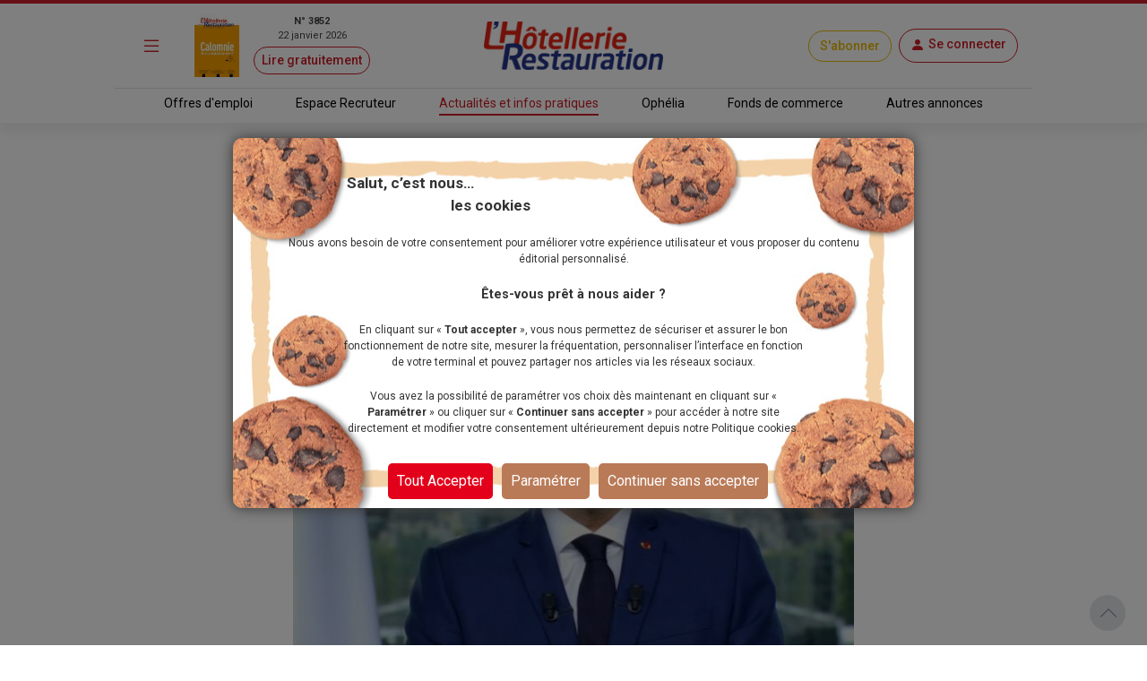

--- FILE ---
content_type: text/html; charset=utf-8
request_url: https://www.lhotellerie-restauration.fr/actualite/emmanuel-macron-attendu-au-sirha
body_size: 24216
content:




<!DOCTYPE html>
<html lang="fr-FR" dir="ltr" xmlns:og="http://ogp.me/ns#">
<head>
    <meta charset="utf-8" />
    <meta http-equiv="Content-Type" content="text/html; charset=utf-8" />
    <meta name="viewport" content="width=device-width, initial-scale=1, user-scalable=yes">
    <title>Emmanuel Macron attendu au Sirha</title>
    <link rel="icon" type="image/png" href="/favicon.ico" sizes="16x16">
    <meta name="theme-color" content="#CE1E28">
            <meta name="description" content="Emmanuel Macron attendu au Sirha" />
        <meta name="image" content="https://www.lhotellerie-restauration.fr/PublishedFiles/Image/2ae9d850/L/2ae9d850-66fc919e-4bdf-4ed4-9a80-1c3a6072fee9.jpg?v=638341420454534226">
        <meta itemprop="title" content="Emmanuel Macron attendu au Sirha" />
            <meta itemprop="description" content="Emmanuel Macron attendu au Sirha" />
        <meta itemprop="image" content="https://www.lhotellerie-restauration.fr/PublishedFiles/Image/2ae9d850/L/2ae9d850-66fc919e-4bdf-4ed4-9a80-1c3a6072fee9.jpg?v=638341420454534226" />
            <meta property="og:title" content="Emmanuel Macron attendu au Sirha" />
        <meta property="og:type" content="website" />
        <meta property="og:url" content="https://www.lhotellerie-restauration.fr/actualite/emmanuel-macron-attendu-au-sirha" />
        <meta property="og:image" content="https://www.lhotellerie-restauration.fr/PublishedFiles/Image/2ae9d850/L/2ae9d850-66fc919e-4bdf-4ed4-9a80-1c3a6072fee9.jpg?v=638341420454534226" />
            <meta property="og:description" content="Emmanuel Macron attendu au Sirha" />
        <meta property="og:site_name" content="L'Hôtellerie Restauration" />
        <meta property="og:locale" content="fr_FR" />
        <meta property="fb:admins" content="100000198638506" />
        <meta property="fb:app_id" content="150969098610280" />
        <meta property="twitter:card" content="summary_large_image" />
        <meta property="twitter:url" content="https://www.lhotellerie-restauration.fr/actualite/emmanuel-macron-attendu-au-sirha" />
        <meta property="twitter:title" content="Emmanuel Macron attendu au Sirha" />
            <meta property="twitter:description" content="Emmanuel Macron attendu au Sirha" />
        <meta property="twitter:image" content="https://www.lhotellerie-restauration.fr/PublishedFiles/Image/2ae9d850/L/2ae9d850-66fc919e-4bdf-4ed4-9a80-1c3a6072fee9.jpg?v=638341420454534226" />
        <meta property="twitter:site" content="lhotellerieLHR" />
        <meta property="twitter:domain" content="lhotellerie-restauration.fr" />
        <meta property="twitter:creator" content="@lhotellerie_restauration" />
        <meta property="twitter:hashtag" content="hotellerie,restauration,emploi" />
    <meta http-equiv="X-UA-Compatible" content="IE=edge" />
    <meta name="apple-mobile-web-app-capable" content="yes" />

    <meta name="robots" content="max-snippet:-1, max-image-preview:large, max-video-preview:-1" />

		<meta name="robots" content="index, follow, noarchive, nocache">

    

    <link defer rel="stylesheet" href="https://fonts.googleapis.com/css?family=Roboto:300,400,500,700,900&display=swap">
    <link defer rel="stylesheet" href="https://fonts.cdnfonts.com/css/neo-sans-std-tr">
    <link defer rel="stylesheet" href="https://fonts.cdnfonts.com/css/bentonsans-regular">
    <link defer rel="stylesheet" href="/_fonts/alphanum.css" />
    <link defer rel="stylesheet" href="https://cdn.jsdelivr.net/npm/bootstrap-icons@1.11.1/font/bootstrap-icons.css">
    <link defer rel="stylesheet" href="https://cdnjs.cloudflare.com/ajax/libs/font-awesome/6.1.1/css/all.min.css" />

    
    
        <link defer rel="stylesheet" href="https://cdnjs.cloudflare.com/ajax/libs/jqueryui/1.12.1/jquery-ui.min.css" integrity="sha256-rByPlHULObEjJ6XQxW/flG2r+22R5dKiAoef+aXWfik=" crossorigin="anonymous" />
        <link defer rel="stylesheet" href="https://cdnjs.cloudflare.com/ajax/libs/bootstrap-tagsinput/0.8.0/bootstrap-tagsinput.css" integrity="sha256-uKEg9s9/RiqVVOIWQ8vq0IIqdJTdnxDMok9XhiqnApU=" crossorigin="anonymous" />
        <link defer rel="stylesheet" href="https://cdnjs.cloudflare.com/ajax/libs/toastr.js/latest/css/toastr.min.css" />
        <link defer rel="stylesheet" href="https://cdnjs.cloudflare.com/ajax/libs/slick-carousel/1.9.0/slick.min.css" integrity="sha512-yHknP1/AwR+yx26cB1y0cjvQUMvEa2PFzt1c9LlS4pRQ5NOTZFWbhBig+X9G9eYW/8m0/4OXNx8pxJ6z57x0dw==" crossorigin="anonymous" referrerpolicy="no-referrer" />
        <link defer rel="stylesheet" href="https://cdnjs.cloudflare.com/ajax/libs/slick-carousel/1.9.0/slick-theme.min.css" integrity="sha512-17EgCFERpgZKcm0j0fEq1YCJuyAWdz9KUtv1EjVuaOz8pDnh/0nZxmU6BBXwaaxqoi9PQXnRWqlcDB027hgv9A==" crossorigin="anonymous" referrerpolicy="no-referrer" />
        <link defer rel="stylesheet" href="https://cdnjs.cloudflare.com/ajax/libs/slim-select/2.12.1/slimselect.min.css" integrity="sha512-SfzwlVvWZrs8vawuFIIhjeCF8opltVLg96Wzfgr+hVF4jBT1qaOf6I/gYl9P4ZbQgDxRLjJBwUpypQoaGCxuOg==" crossorigin="anonymous" referrerpolicy="no-referrer" />
        <link defer rel="stylesheet" href="/_plugins/bootstrap-multiselect/css/bootstrap-multiselect.min.css" />
        <link defer rel="stylesheet" href="/_css/bundle.min.css?v=nizo0tcahf4nxl1bEacX89dkaVm17AGbXmEqB1RhifI" />
    
    <link rel="canonical" href="https://www.lhotellerie-restauration.fr/actualite/emmanuel-macron-attendu-au-sirha" />

	<script async type="text/javascript">
		var tCPrivacyTagManager = "gtm";
	</script>
	<script async type="text/javascript" src="https://cdn.trustcommander.net/privacy/5824/privacy_v2_6.js"></script>
	<script async type="text/javascript">
		var scopeA;
		function getStatus(categoryID) {
			try {
				cact('consent.get', function (scopeB) {
					scopeA = scopeB;
				});
				if (scopeA && scopeA.consent.categories[categoryID].status === 'on') {
					return true;
				} else {
					return false;
				}
			} catch (e) {
				return false;
			}
		}
	</script>

    <script defer src="/_js/googletag.js"></script>
    <script defer>
        (function (w, d, s, l, i) {
            w[l] = w[l] || []; w[l].push({
                'gtm.start':
                    new Date().getTime(), event: 'gtm.js'
            }); var f = d.getElementsByTagName(s)[0],
                j = d.createElement(s), dl = l != 'dataLayer' ? '&l=' + l : ''; j.defer = true; j.src =
                    'https://www.googletagmanager.com/gtm.js?id=' + i + dl; f.parentNode.insertBefore(j, f);
        })(window, document, 'script', 'dataLayer', 'GTM-WJ5F6VR');
    </script>

        <script async src="https://tag.aticdn.net/131883/smarttag.js"></script>
    <script defer type="text/javascript" data-category="3" src="https://ced.sascdn.com/tag/776/smart.js"></script>
    <script defer type="text/javascript" data-category="3">
        var sas = sas || {};
        sas.cmd = sas.cmd || [];
        sas.cmd.push(function() {
         sas.setup({ networkid: 776, domain: "https://www6.smartadserver.com", defer: true });
        });
    </script>
</head>
<body class="editorial">
    <noscript>
        <iframe src="https://www.googletagmanager.com/ns.html?id=GTM-WJ5F6VR" height="0" width="0" style="display:none;visibility:hidden"></iframe>
    </noscript>

    <div id="wrapper" class="d-flex flex-column">
        <header class="fixed-top ">
            



<div class="default mb-2">
    <div class="red-line d-none d-md-block"></div>
    <!-- main nav -->
    <nav class="navbar navbar-dark main-nav">
        <div class="container g-0 my-1">
            <div class="row w-100 align-items-center">
                <div class="col-auto col-md-1 px-1">
                    <button id="main-menu-toggle" type="button" class="navbar-toggler text-primary px-1 px-md-3" data-bs-toggle="modal" href="#left-panel"><i class="bi bi-list"></i></button>
                </div>
                <div class="col-auto col-md-3 d-none d-md-block px-1">
                    <a id="header_newspaper" class="d-flex newspaper-link" href="https://collecte.numeo.acpm.fr/track?link=24441&amp;n=20260113&amp;cible=https%3A%2F%2Fwww.lhotellerie-restauration.fr%2Fpage-par-page.asp%3Ff%3D41tAfiffiPm0E%2CaoifXfV" target="_blank" rel="noreferrer noopener">
                        <img class="newspaper-cover-thumbnail" src="/PublishedFiles/Image/Cover/3852_22_janvier_2026.png" />
                        <div class="d-flex flex-column px-3 text-center">
                            <span class="fw-bold">N&#xB0; 3852</span>
                            <span>22 janvier 2026</span>
                            <span class="btn btn-pill btn-sm btn-outline-primary mt-1">Lire gratuitement</span>
                        </div>
                    </a>
                </div>
                <div class="col-auto col-md-4 px-1 text-center">
                    <a id="header_home" class="navbar-brand px-0 px-md-3" href="/">
                        <img src="/_images/logo.png" alt="Logo LHR">
                    </a>
                </div>
                <div class="col-auto col-md-4 ms-auto px-1 px-md-2">
                    <div class="row row-cols-auto justify-content-end align-items-center">
                            <a id="header_subscription" class="btn btn-pill btn-outline-primary subscribe" href="/abonnements">S&#x27;abonner</a>
                        <div class="text-center px-1 px-md-2">
                            


	<a id="account-menu-connection" class="text-primary text-center" rel="nofollow" href="/Identity/login?returnUrl=%2Factualite%2Femmanuel-macron-attendu-au-sirha">
        <div class="btn btn-pill btn-outline-primary d-flex"><i class="bi bi-person-fill m-0"></i><span class="d-none d-md-block ms-1">Se connecter</span></div>
	</a>

                        </div>
                    </div>
                </div>
            </div>
        </div>
    </nav>

    <div class="border border-bottom border-0 container-md"></div>

    <!-- sub header -->
    <nav class="d-none d-md-block">
		<div class="container-fluid box-shadow-bottom">
			<div class="row row-cols-auto justify-content-center align-items-center">
				<ul class="nav">
					<li class="nav-item">
                        <a id="header_joboffers" class="nav-link nav-link--primary applicant " href="/emploi/emploi-hotel-restaurant">Offres d&#x27;emploi</a>
                    </li>
                    <li class="nav-item">
                        <a id="header_recruiter" class="nav-link nav-link--primary recruiter " href="/recrutement">Espace Recruteur</a>
                    </li>
					<li class="nav-item">
                        <a id="header_news" class="nav-link nav-link--primary default active" href="/actualite/home">Actualit&#xE9;s et infos pratiques</a>
					</li>
                    <li class="nav-item">
                        <a id="header_ophelia" class="nav-link nav-link--primary expert" href="/ophelia">Oph&#xE9;lia</a>
                    </li>
					<li class="nav-item">
                        <a id="header_commercialproperties" class="nav-link nav-link--primary vf" href="/vente-fonds-de-commerce.asp">Fonds de commerce</a>
                    </li>
					<li class="nav-item">
                        <a id="header_otherad" class="nav-link nav-link--primary recruiter" href="/pa.asp">Autres annonces</a>
					</li>
				</ul>
			</div>
		</div>
	</nav>
</div>
        </header>
        <div class="modal modal-left fade default" id="left-panel" aria-hidden="true" aria-labelledby="leftPanelLabel" tabindex="-1">
            <div class="modal-dialog modal-sm modal-dialog-centered">
                <div class="modal-content global-drawer">
                    <div class="modal-body p-0">
                        <ul class="list-group list-group-flush">
                            <li class="bg-light">
                                <a id="menu_newspaper" class="p-3 d-flex flex-row w-100" href="https://collecte.numeo.acpm.fr/track?link=24441&amp;n=20260113&amp;cible=https%3A%2F%2Fwww.lhotellerie-restauration.fr%2Fpage-par-page.asp%3Ff%3D41tAfiffiPm0E%2CaoifXfV" target="_blank" rel="noreferrer noopener">
                                    <div class="d-flex flex-column">
                                        <img class="img-fluid newspaper-cover-menu" src="/PublishedFiles/Image/Cover/3852_22_janvier_2026.png" />
                                    </div>
                                    <div class="d-flex flex-column px-3">
                                        <div class="d-flex flex-row fw-bold justify-content-center"> N&#xB0; 3852</div>
                                        <div class="text-center">22 janvier 2026</div>
                                        <div class="btn btn-pill btn-outline-primary m-2">
                                            Lire
                                        </div>
                                    </div>
                                </a>
                            </li>
                            <li class="list-group-item separator-menu-big"></li>
                            <li class="list-group-item list-group-item--primary applicant">
								<a id="menu_joboffers" class="link--primary" href="/emploi/emploi-hotel-restaurant">Offres d&#x27;emploi</a>
                            </li>
                            <li class="list-group-item list-group-item--primary recruiter">
								<a id="menu_recruiter" class="link--primary" href="/recrutement">Espace Recruteur</a>
                            </li>
                            <li class="list-group-item list-group-item--primary editorial">
                                <a id="menu_news" class="link--primary" href="/actualite/home">Actualit&#xE9;s et infos pratiques</a>
                            </li>
                            <li class="list-group-item list-group-item--primary expert">
                                <a id="menu_ophelia" class="link--primary" href="/ophelia">Oph&#xE9;lia</a>
                            </li>
                            <li class="list-group-item list-group-item--primary vf">
                                <a id="menu_commercialproperties" class="link--primary" href="/vente-fonds-de-commerce.asp">Fonds de commerce</a>
                            </li>
                            <li class="list-group-item list-group-item--primary ads">
                                <a id="menu_otherad" class="link--primary" href="/pa.asp">Autres annonces</a>
                            </li>
                            <li class="list-group-item separator-menu-big p-0"></li>
                            <li class="list-group-item">
                                <a id="menu_magazinearchive" href="/journal-hebdo-chr">Archives magazine</a>
                            </li>
                            <li class="list-group-item">
                                <a id="menu_newsletter" href="/actualite/newsletter">Newsletter</a>
                            </li>
                            <li class="list-group-item">
                                <a id="menu_videopodacst" href="/actualite/video-podcast">Vid&#xE9;os - Podcasts</a>
                            </li>
                            <li class="list-group-item list-group-item--primary subscribe">
                                <a id="menu_subscribe" class="link--primary" href="/abonnements">S&#x27;abonner</a>
                            </li>
                        </ul>
                    </div>
                </div>
            </div>
        </div>
        <div class="modal modal-right fade" id="right-panel" tabindex="-1" aria-hidden="true" aria-labelledby="rightPanelLabelabel">
            <div class="modal-dialog modal-sm modal-dialog-centered" role="document">
                <div class="modal-content user-drawer">
                    



                </div>
            </div>
        </div>
        <div class="spinnerOverlay"></div>
<div class="spinner spinner-border text-white" role="status"></div>
        <div id="div-main">
            <main>
                <!-- NE PAS changer cet id + 'advertised' - utilisé pour SmartAd -->
                <div id="ad-background" class="d-none d-lg-block"></div>
                <div class="container-fluid advertised g-0">
                    




	<script type="text/javascript" data-category="3">
		sas.cmd.push(function () {
			sas.call("onecall", {
				siteId: 37690,
				pageId: 257311,
				formats: [
					{ id: 101941 }, //one-call-Banner
					{ id: 101944 }  //one-call-Pave
				],
				target: ''
			});
		});
	</script>

<div id="div-main" class="container">
    <div id="sas_101941" class="text-center lazy"></div>
	<div class="row">
		



<header class="text-center">
	<h1 class="title my-3">
		Emmanuel Macron attendu au Sirha
	</h1>
	<p class="chapo">
		<strong>
			Lyon
            (69)
		</strong> 
	</p>
	<div class="publication-date">
			<span>Publi&#xE9; le 23 septembre 2021 &#xE0; 17:16</span>
	</div>
	<div class="mx-auto my-3 mb-5">
		

<div class="row">
    <div id="carouselMedias" class="carousel slide mx-auto col-8" data-bs-ride="carousel" data-bs-interval="false">
         <div class="carousel-inner">
                <div class="carousel-item active">
                    <div class="imgBox">
                            <img src="/PublishedFiles/Image/2ae9d850/L/2ae9d850-66fc919e-4bdf-4ed4-9a80-1c3a6072fee9.jpg?v=638341420454534226" alt="Emmanuel Macron , allocution du 12 juillet.">
                    </div>
                    <div class="caption pt-2">
		                <p>Emmanuel Macron , allocution du 12 juillet.</p>
	                </div>
                </div>
        </div>
    </div>
</div>
	</div>
</header>
        <div class="col-md-8">
            




<article>
    <div class="">
        <div class="body text-break">
	        <p>Le Président de la République doit se rendre à Lyon les 26 et 27 septembre. <strong>Emmanuel Macron</strong> devrait prendre part au traditionnel dîner des chefs dimanche soir et visiter le Sirha, le salon international de la restauration, de l'hôtellerie, et de l'alimentation, inauguré ce matin et qui s'achèvera lundi 27 septembre avec le Bocuse d'Or. Rappelons que le chef de l'Etat a déclaré 2021 l'année de la gastronomie et a nommé le chef MOF <strong>Guillaume Gomez</strong> comme ambassadeur pour faire rayonner la cuisine française.</p>
<p><a class="text-primary-light" href="https://www.lhotellerie-restauration.fr/actualite/theme/sirha" >Sirha</a> <a class="text-primary-light" href="https://www.lhotellerie-restauration.fr/actualite/theme/emmanuel-macron" >Emmanuel Macron</a> #présidentdelarepublique# #lyon#</p>
            <div class="p-4">
                    <a class="btn btn-outline-primary rounded-pill" href="/actualite/theme/concours">
                        Concours
                    </a>
                    <a class="btn btn-outline-primary rounded-pill" href="/actualite/theme/salon">
                        Salon
                    </a>
                    <a class="btn btn-outline-primary rounded-pill" href="/actualite/theme/syndicat">
                        Syndicat
                    </a>
                    <a class="btn btn-outline-primary rounded-pill" href="/actualite/theme/sirha">
                        Sirha
                    </a>
                    <a class="btn btn-outline-primary rounded-pill" href="/actualite/theme/emmanuel-macron">
                        Emmanuel Macron
                    </a>
            </div>
        </div>
        <br />
        <div class="p-3 text-center" style="border: dotted">
            



	    <a id="add_bookmark_btnD" class="btn btn-outline-dark rounded-pill m-2" href="/mon-compte/mes-favoris/Article/emmanuel-macron-attendu-au-sirha/creation">
	        <i class="bi bi-bookmark-heart"></i><span class="d-none d-md-inline">Ajouter aux favoris</span>
	    </a>
	<a id="delete_bookmark_btn" class="btn btn-outline-dark rounded-pill m-2 d-none">
		<i class="bi bi-bookmark-heart-fill"></i><span class="d-none d-md-inline">Supprimer des favoris</span>
	</a>
<input id="AddBookmarkSuccessLabel" type="hidden" value="L&#x27;ajout aux favoris a &#xE9;t&#xE9; fait avec succ&#xE8;s" />
<input id="DeleteBookmarkSuccessLabel" type="hidden" value="Le favoris a &#xE9;t&#xE9; supprim&#xE9; avec succ&#xE8;s" />
<input id="OperationFailedLabel" type="hidden" value="L&#x27;op&#xE9;ration a &#xE9;chou&#xE9;e" />
            <a class="btn btn-outline-dark rounded-pill m-2" href="#createMessageEntryForm">
                <i class="bi bi-chat"></i><span class="d-none d-md-inline">Commenter</span>
            </a>
            <a class="nativeShareButton btn btn-outline-dark rounded-pill m-2" href="javascript:void(0);" onClick="shareUrl(document.title,'', document.location.href)">
                <i class="bi bi-share"></i><span class="d-none d-md-inline">Partager</span>
            </a>
        </div>
        <br />
        <div id="listMessageEntryForm" class="card">
            <div class="card-header bg-dark text-white">
                <span>Commentaires</span>
            </div>
            <div class="row d-flex align-content-center p-2">
                <div id="commentForm" class="row content p-2">
                    <div class="paywall">
                        <form method="post" action="/actualite/emmanuel-macron-attendu-au-sirha/deposer-un-commentaire">
                            


<div id="createMessageEntryForm" class="px-2">
	<input type="hidden" value="" id="PersonId" name="PersonId" />
	<input type="hidden" value="68629" id="ArticleId" name="ArticleId" />
	<input type="hidden" value="" id="ParentId" name="ParentId" />
	<input type="hidden" value="" id="MessageEntryId" name="MessageEntryId" />
	<input type="hidden" value="Comment" data-val="true" data-val-required="The MessageEntryType field is required." id="MessageEntryType" name="MessageEntryType" />
	<input type="hidden" value="Ajouter un commentaire" id="MessagePlaceHolder" name="MessagePlaceHolder" />
	<input type="hidden" value="Publier" id="ButtonLabel" name="ButtonLabel" />
	<input type="hidden" value="" id="UserName" name="UserName" />

    
	<div class="row">
		<div class="d-lg-flex justify-content-between align-items-center my-3">
			<div class="d-flex">
					<input type="hidden" value="_images/profile.jpg" id="PhotoNameUrl" name="PhotoNameUrl">
					<img id="MessageEntryAvatar" class="img-thumbnail photo-60 me-2" src="/_images/profile.jpg" alt="Photo" style="" />
				<div class="me-2">
					<input id="MessageEntryFullName" type="text" class="form-control w-auto my-2" placeholder="Pr&#xE9;nom Nom" value="" data-val="true" data-val-maxlength="Ce champ ne peut pas faire plus de 200 caract&#xE8;res." data-val-maxlength-max="200" data-val-minlength="Ce champ doit contenir au moins 3 caract&#xE8;res." data-val-minlength-min="3" maxlength="200" name="FullName">
					<span class="invalid-feedback m-0 field-validation-valid" data-valmsg-for="FullName" data-valmsg-replace="true"></span>
				</div>
			</div>
			<div class="form-check mt-2 mt-lg-0">
				<input id="MessageEntryIsAnonymous" class="form-check-input form-check-input--primary" type="checkbox" data-val="true" data-val-required="The IsAnonymous field is required." name="IsAnonymous" value="true">
                <label class="form-check-label" for="MessageEntryIsAnonymous">Cocher cette case pour rester anonyme</label>
			</div>
		</div>
	</div>
	<div class="row g-3">
		<div class="col-12">
			<textarea id="Message" class="form-control" placeholder="Ajouter un commentaire" data-val="true" data-val-maxlength="Ce champ ne peut pas faire plus de 4000 caract&#xE8;res." data-val-maxlength-max="4000" data-val-minlength="Ce champ doit contenir au moins 3 caract&#xE8;res." data-val-minlength-min="3" data-val-required="Veuillez renseigner ce champ." maxlength="4000" name="Message">
</textarea>
			<span class="invalid-feedback field-validation-valid" data-valmsg-for="Message" data-valmsg-replace="true"></span>
		</div>
		  <div class="col-12">
            <p>En cliquant sur publier vous acceptez les <a target="_blank" class="text-primary" href="/conditions-generales-utilisation">[conditions g&#xE9;n&#xE9;rales d&#x27;utilisation]</a></p>
            <p>Voir notre <a target="_blank" class="text-primary" href="/politique-donnees-personnelles">Politique des donn&#xE9;es personnelles</a></p>
        </div>
	</div>
	<div class="row m-2">
		<div class="col text-end">
			<button class="btn btn-outline-primary rounded-pill" type="submit">Publier</button>
		</div>
	</div>
</div>
                        <input name="__RequestVerificationToken" type="hidden" value="CfDJ8P_Zmn3OiMBFvuxenHUSXxeOPWWB7dXOIeci8o0dOR_57g8I6m24FWStsS9sQk7kiFlp6lh4CVV6OghmdL9UZzksDSxXIKXJH74dzEoetq_66Ws6nP43-FmPAL1YbP2BeNxkzyjH5cmF491YiVgysfg" /><input name="IsAnonymous" type="hidden" value="false"></form>
                    </div>


    <div id="paywall-widget" class="mt-5 d-none">
        <div class="d-flex justify-content-center">
            <div class="card card-body paywallCard align-items-center p-4">
                <img class="row my-4" src="/_images/HeaderPaywall.png">
                        <p class="h2 fw-bold">Dialoguez avec nos experts !</p>
                        <p class="text-primary fst-italic fs-7">(Service réservé à nos abonnés : 3,90€/mois)</p>
                        <p class="text-center p-2">
                            Vous souhaitez <b>poser une question</b><br /> ou <b>ajouter un commentaire</b>&nbsp;?
                        </p>
                        <p class="text-center p-2">
                            <b>Un seul clic pour accéder à la suite&nbsp;:</b>
                        </p>
                <div class="d-grid gap-4 w-100 w-md-50 mb-4">
                    <a class="btn btn-lg btn-primary w-100" href="/abonnements">Découvrir les offres</a>
                        <a id="account-menu-connection" class="btn btn-lg btn-secondary" rel="nofollow" href="/Identity/login?returnUrl=%2Factualite%2Femmanuel-macron-attendu-au-sirha">Je me connecte</a>
                </div>
            </div>
        </div>
    </div>
	<script>
        function createPaywall(){
            document.querySelector(".paywall").classList.add("d-none");
            document.querySelector("#paywall-widget").classList.remove("d-none");
        }

        document.addEventListener('DOMContentLoaded', function(){
            if(true){
                document.querySelector(".paywall form").onclick = function(){
                    document.querySelector(".paywall select")?.blur();
                    createPaywall();
                };
            }
            else{
                createPaywall();
            }
        });
	</script>
                </div>
            </div>
        </div>
        <br />
	</div>
		<aside class="row preview-list">
			<h2 class="title-section">&#xC0; voir aussi</h2>
                <div class="col-12 col-md-4 p-0">
                    



<article class="default px-3 ">
	<a class="mx-auto p-1 link--primary" href="/actualite/emmanuel-macron-le-travail-continue-d-etre-notre-fil-rouge">
        <div class="imgBox thumbnail mb-3">
					<img src="/PublishedFiles/Image/2ae9d850/M/2ae9d850-ca105e54-b995-4346-a2b1-01695b0fb3fc.png?v=638341393054031793" alt="Emmanuel Macron, le 9 novembre.">
        </div>
        <h3 class="title">
			Emmanuel Macron : "Le travail continue d'être notre fil rouge"
			<div class="d-inline-flex">
			</div>
		</h3>
		<p class="text-truncate--five-lines chapo">
			Le président de la République s'est adressé aux Français ce mardi 9 novembre lors d'une allocution télévisée. Pass sanitaire, assurance chômage, retraite... Plusieurs sujets...
		</p>
		<div class="publication-date">

<span tabindex="0" data-bs-toggle="tooltip" data-bs-placement="bottom" title="09/11/2021 21:52">
	mardi 9 novembre 2021
</span>		</div>
	</a>
</article>
                </div>
                <div class="col-12 col-md-4 p-0">
                    



<article class="default px-3 ">
	<a class="mx-auto p-1 link--primary" href="/actualite/sirha-mediterranee-remplace-food-in-sud">
        <div class="imgBox thumbnail mb-3">
					<img src="/PublishedFiles/Image/3bde8969/M/3bde8969-02114ab6-f1e3-42dd-8a15-ddce59bad8e1.jpg?v=638878223997960139" alt="Sirha M&#xE9;diterran&#xE9;e veut cr&#xE9;er des passerelles &#xE0; l&#x2019;&#xE9;chelle du bassin m&#xE9;diterran&#xE9;en.">
        </div>
        <h3 class="title">
			Sirha Méditerranée remplace Food’in Sud 
			<div class="d-inline-flex">
			</div>
		</h3>
		<p class="text-truncate--five-lines chapo">
			Food'in Sud, rachet&eacute; par GL events, devient le Sirha M&eacute;diterran&eacute;e. L&rsquo;&eacute;v&eacute;nement, qui se d&eacute;roulera du 15 au 17 mars 2026...
		</p>
		<div class="publication-date">

<span tabindex="0" data-bs-toggle="tooltip" data-bs-placement="bottom" title="11/07/2025 16:00">
	vendredi 11 juillet 2025
</span>		</div>
	</a>
</article>
                </div>
                <div class="col-12 col-md-4 p-0">
                    



<article class="default px-3 ">
	<a class="mx-auto p-1 link--primary" href="/actualite/participez-a-notre-jeu-concours-exclusif-sur-instagram">
        <div class="imgBox thumbnail mb-3">
					<img src="/PublishedFiles/Image/65586ac2/M/65586ac2-3dcfbd7d-b147-4e60-aefe-559be14190c8.png?v=639011300625662566">
        </div>
        <h3 class="title">
			Participez à notre jeu concours exclusif sur Instagram
			<div class="d-inline-flex">
			</div>
		</h3>
		<p class="text-truncate--five-lines chapo">
			&Agrave; l&rsquo;occasion des f&ecirc;tes de fin d&rsquo;ann&eacute;e, L'H&ocirc;tellerie Restauration et ses partenaires organisent un jeu concours sur Instagram, du 26...
		</p>
		<div class="publication-date">

<span tabindex="0" data-bs-toggle="tooltip" data-bs-placement="bottom" title="12/12/2025 09:54">
	vendredi 12 d&#xE9;cembre 2025
</span>		</div>
	</a>
</article>
                </div>
		</aside>
</article>

    <script>
        location.hash = "";
    </script>

        </div>
		<div class="v-divider-light col-md-4">



<aside class="vertical-content">
	<h2 class="title">Articles les plus lus</h2>
        <div class="vertical-content-list">
                <a class="link--primary d-inline-flex" href="/sos-experts/le-taux-horaire-brut-du-smic-fixe-a-12-02-euros-au-1er-janvier-2026">
                    <span class="number">1.</span>
                    <article class="text-truncate--two-lines">
	                    <h3 class="d-inline">
		                    Le taux horaire brut du Smic fixé à 12,02 € au 1er janvier 2026
	                    </h3>
                    </article>
                </a>
		            <hr class="my-3" />
                <a class="link--primary d-inline-flex" href="/actualite/je-n-ai-jamais-choisi-le-chemin-le-plus-facile-l-ascension-de-nicolas-de-gols-jusqu-au-shangri-la-pa">
                    <span class="number">2.</span>
                    <article class="text-truncate--two-lines">
	                    <h3 class="d-inline">
		                    ”Je n’ai jamais choisi le chemin le plus facile” : l’ascension de Nicolas De Gols jusqu’au Shangri-La Paris
	                    </h3>
                    </article>
                </a>
		            <hr class="my-3" />
                <a class="link--primary d-inline-flex" href="/actualite/une-annee-2025-positive-pour-le-groupe-logis-hotels">
                    <span class="number">3.</span>
                    <article class="text-truncate--two-lines">
	                    <h3 class="d-inline">
		                    Une année 2025 positive pour le Groupe Logis Hôtels
	                    </h3>
                    </article>
                </a>
		            <hr class="my-3" />
                <a class="link--primary d-inline-flex" href="/actualite/5000-un-juste-prix-pour-la-reputation-brisee-d-un-chef-en-pleine-ascension">
                    <span class="number">4.</span>
                    <article class="text-truncate--two-lines">
	                    <h3 class="d-inline">
		                    Calomnie : et si ça tombait sur vous ?
	                    </h3>
                    </article>
                </a>
		            <hr class="my-3" />
                <a class="link--primary d-inline-flex" href="/actualite/tourisme-apres-une-annee-2025-contrastee-la-prudence-est-de-mise-pour-2026">
                    <span class="number">5.</span>
                    <article class="text-truncate--two-lines">
	                    <h3 class="d-inline">
		                    Tourisme : après une année 2025 contrastée, la prudence est de mise pour 2026
	                    </h3>
                    </article>
                </a>
		</div>
</aside>                <br />
                <div id="sas_101944" class="text-center mt-2 lazy"></div>
                <br />



<section class="vertical-content">
	<h2 class="title">Vid&#xE9;os-Podcasts</h2>
        <div class="last-video-podcast d-flex">
            <a class="box-overlay w-100" href="/actualite/podcast-valentin-barbera-chef-et-fondateur-d-osma-a-sarge-sur-braye">
                <iframe class="w-100 h-100" frameborder="0" src="https://embed.acast.com/651c1cdc315af90011f3e94b/690dbcd4c1ed8717c5afc22c"></iframe>
                <div class="overlay">
                    <div class="white-pill">
                            <i class="icon-podcast"></i>
                    </div>
                </div>
            </a>
		</div>
		<div class="row row-cols-auto justify-content-center my-3">
			<a href="/actualite/video-podcast" class="btn btn-pill btn-outline-primary">Voir plus de vid&#xE9;os - podcasts</a>
		</div>
</section>				<br/>



<section class="vertical-content">
	<h2 class="title">Newsletter</h2>
	<div class="text-center pt-3">
		<img class="img-fluid" src="/_images/newsletter.jpg" />
		<p class="p-2">Ne Ratez plus l&#x27;actualit&#xE9; , abonnez-vous &#xE0; la newsletter !</p>
	        <button class="btn btn-outline-primary btn-pill" type="button" data-bs-toggle="collapse" data-bs-target="#EmailNewsletterCollapse" aria-expanded="false" aria-controls="EmailNewsletterCollapse">
	            Je m&#x27;abonne
	        </button>
	        <div id="EmailNewsletterCollapse" class="collapse">
	            <div class="input-group m-3">
	                <input id="inputNewsletterEmail" class="form-control input-email-news" type="email" placeholder="Email" aria-label="Email" aria-describedby="button-newsletter" maxlength="50">
	                <button id="button-newsletter" class="btn btn-primary add-newsletter" type="button" data-url="/mon-compte/inscription-newsletter" data-target="inputNewsletterEmail">OK</button>
	            </div>
	        </div>
    </div>
    <div class="mt-3">
        <div id="success-newsletter" class="alert-newsletter-success text-center" style="display: none">Vous êtes inscrits à la newsletter !</div>
        <div id="badmail-newsletter" class="alert-newsletter-fail text-center" style="display: none">Veuillez saisir une adresse email valide.</div>
        <div id="missingmail-newsletter" class="alert-newsletter-fail text-center" style="display: none">Veuillez saisir une adresse email.</div>
        <div id="error-newsletter" class="alert-newsletter-fail" style="display: none"></div>
    </div>
</section>				<br/>



<section class="vertical-content applicant">
	<h2 class="title">Derni&#xE8;res offres d&#x27;emploi</h2>
                <a href="/emploi/90ff14c4/maison-kervarrec-restaurant-2-etoiles-mi/e259e597" class="d-block list-group-item-action flex-column align-items-start" id="1666521">
					<div class="d-flex w-100 justify-content-between">
                        <h3 class="mb-1 text-primary text-truncate">Chef de rang H/F</h3>
					</div>
                    <p class="location"><i class="icon-map"></i>35 - ST GREGOIRE</p>
						<div class="row align-items-center mb-3">
							<div class="col-12 text-truncate--three-lines text-truncate--three-lines-ie text-item ps-0">
                                <p class="text-truncate--three-lines chapo">Maison KERVARREC, restaurant 2 &#xE9;toiles Michelin pr&#xE8;s de Rennes, 5 chambres d&#x27;h&#xF4;tes, boutique et &#xE9;picerie fine recherche&#xD;&#xA;Chef de rang confirm&#xE9; (H/F) :&#xD;&#xA;Gestion de son rang - la fluidit&#xE9; du service / Il conseille sur le choix des plats et les suggestions du jour et doit savoir en parler en d&#xE9;tails / </p>
							</div>
						</div>
                            <small class="date">Post&#xE9; le 17 janvier 2026</small>
				</a>
				<hr style="background: transparent; border-top: 1px dashed #6c757d;">
                <a href="/emploi/39c198ee/dans-le-cadre-de-son-activite-notre-bras/8091dcee" class="d-block list-group-item-action flex-column align-items-start" id="1666520">
					<div class="d-flex w-100 justify-content-between">
                        <h3 class="mb-1 text-primary text-truncate">Serveur H/F</h3>
					</div>
                    <p class="location"><i class="icon-map"></i>92 - BOULOGNE BILLANCOURT</p>
						<div class="row align-items-center mb-3">
							<div class="col-12 text-truncate--three-lines text-truncate--three-lines-ie text-item ps-0">
                                <p class="text-truncate--three-lines chapo">Dans le cadre de son activit&#xE9;, notre brasserie situ&#xE9;e &#xE0; Boulogne-Billancourt recherche un(e) serveur(se).&#xD;&#xA;&#xD;&#xA;Vos missions : &#xD;&#xA;- Accueillir et installer la client&#xE8;le&#xD;&#xA;- Prendre les commandes et assurer le service en salle&#xD;&#xA;- Conseiller les clients sur les plats et boissons&#xD;&#xA;- Assurer la mise en place</p>
							</div>
						</div>
                            <small class="date">Post&#xE9; le 17 janvier 2026</small>
				</a>
				<hr style="background: transparent; border-top: 1px dashed #6c757d;">
                <a href="/emploi/a9dc0285/possibilite-de-logement-au-debut-du-cont/9b856b82" class="d-block list-group-item-action flex-column align-items-start" id="1666519">
					<div class="d-flex w-100 justify-content-between">
                        <h3 class="mb-1 text-primary text-truncate">Chef de partie H/F</h3>
					</div>
                    <p class="location"><i class="icon-map"></i>30 - PUJAUT</p>
						<div class="row align-items-center mb-3">
							<div class="col-12 text-truncate--three-lines text-truncate--three-lines-ie text-item ps-0">
                                <p class="text-truncate--three-lines chapo">Possibilit&#xE9; de logement au d&#xE9;but du contrat. Restaurant 1 Macaron au guide Michelin. Voir site internet, page insta et facebook.&#xD;&#xA;Au c&#x153;ur de la Provence proche Avignon. Cuisine de saison, service soign&#xE9;. &#xD;&#xA;Ferm&#xE9; Lundi et mardi et dimanche soir 6 mois l&#x27;Hiver. Remplacement de collaborateur qui sont r</p>
							</div>
						</div>
                            <small class="date">Post&#xE9; le 17 janvier 2026</small>
				</a>
		<div class="row row-cols-auto justify-content-center my-3">
            <a class="btn btn-pill btn-outline-primary" href="/emploi/emploi-hotel-restaurant">Voir toutes les offres d&#x27;emploi</a>
		</div>
</section>		</div>
	</div>
</div>
<br />
<div class="bg-light p-5 mb-5">
	<div class="container">
		<aside class="preview-list row">
			<h2>S&#xE9;lection de la r&#xE9;daction</h2>
					<div class="col-12 col-md-4 p-0">
						



<article class="default px-3 ">
	<a class="mx-auto p-1 link--primary" href="/actualite/societe-a-mission-un-outil-de-recrutement-et-de-fidelisation">
        <div class="imgBox thumbnail mb-3">
					<img src="/PublishedFiles/Image/65586ac2/M/65586ac2-1065dcfa-4c07-4c4f-83c0-e64207ae2083.jpg?v=639017360107157355" alt="Pour Vincent Le Roux, une mission n&#x2019;est &#xAB; ni un slogan ni un &#xE9;l&#xE9;ment marketing &#xBB;.">
        </div>
        <h3 class="title">
			Société à mission : un outil de recrutement et de fidélisation ?
			<div class="d-inline-flex">
			</div>
		</h3>
		<p class="text-truncate--five-lines chapo">
			Les sociétés à mission cherchent à concilier performance économique et objectifs sociaux et environnementaux, en gravant ces derniers dans leurs statuts. La mission choisie...
		</p>
		<div class="publication-date">

<span tabindex="0" data-bs-toggle="tooltip" data-bs-placement="bottom" title="15/01/2026 09:30">
	Il y a 2 jours
</span>		</div>
	</a>
</article>
					</div>
					<div class="col-12 col-md-4 p-0">
						



<article class="default px-3 v-divider-light">
	<a class="mx-auto p-1 link--primary" href="/actualite/retrouvez-le-journal-de-janvier-en-ligne">
        <div class="imgBox thumbnail mb-3">
					<img src="/PublishedFiles/Image/65586ac2/M/65586ac2-93d36c83-af1a-4684-aaf3-71cebb76e8c2.png?v=639039111591093477">
        </div>
        <h3 class="title">
			Retrouvez le journal de janvier en ligne
			<div class="d-inline-flex">
			</div>
		</h3>
		<p class="text-truncate--five-lines chapo">
			Calomnie : et si &ccedil;a tombait sur vous ? &bull; Pr&eacute;venir les risques incendie dans les restaurants et d&eacute;bits de boissons &bull; Des joueurs de l'AS...
		</p>
		<div class="publication-date">

<span tabindex="0" data-bs-toggle="tooltip" data-bs-placement="bottom" title="13/01/2026 14:25">
	Il y a 4 jours
</span>		</div>
	</a>
</article>
					</div>
					<div class="col-12 col-md-4 p-0">
						



<article class="default px-3 v-divider-light">
	<a class="mx-auto p-1 link--primary" href="/actualite/maitriser-et-reduire-sa-consommation-d-energie">
        <div class="imgBox thumbnail mb-3">
					<img src="/PublishedFiles/Image/65586ac2/M/65586ac2-7ce984b9-d515-4990-b65a-a36b77dafb28.jpg?v=639014911303519708" alt="Les panneaux photovoltaiques de l&#x27;h&#xF4;tel Mont Brison &#xE0; Brian&#xE7;on permettent une production annuelle de 11 000kWh">
        </div>
        <h3 class="title">
			Maîtriser et réduire sa consommation d’énergie
			<div class="d-inline-flex">
			</div>
		</h3>
		<p class="text-truncate--five-lines chapo">
			Bien gérer sa consommation d’énergie, ses contrats de gaz et d’électricité et utiliser de l’énergie renouvelable – notamment en vue du futur décret tertiaire –, tel est le...
		</p>
		<div class="publication-date">

<span tabindex="0" data-bs-toggle="tooltip" data-bs-placement="bottom" title="12/01/2026 09:00">
	Il y a 5 jours
</span>		</div>
	</a>
</article>
					</div>
		</aside>
	</div>
</div>

                </div>
                <button id="back-to-top" type="button" class="btn btn-circle back-to-top r-270"><i class="icon-chevron-light"></i></button>
            </main>
        </div>
        <footer class="">
            

<div class="default">
    <div class="red-line"></div>
    <div class="container my-0">
        <div class="row row-cols-lg-3">
            <div class="d-flex flex-column px-1 pt-3">
				<span id="footer_joboffers" class="section-title my-2"><a href="/emploi/emploi-hotel-restaurant">Offres d&#x27;emploi</a></span>
				<a id="footer_all_joboffers" href="/emploi/offre-emploi">Toutes nos offres d&#x27;emploi</a>
                <a id="footer_buildcv" href="/emploi/blog/construire_son_cv.asp">Construire son CV</a>
                <a id="footer_writecoverletter" href="/sos-experts/emploi-les-elements-cles-pour-une-lettre-de-motivation-persuasive">R&#xE9;diger une lettre de motivation</a>
                <a id="footer_getreadyjobinterview" href="/emploi/blog/preparer_entretien_de_recrutement.asp">Se pr&#xE9;parer pour un entretien d&#x27;embauche</a>
            </div>
            <div class="d-flex flex-column px-1 pt-3">
                <span id="footer_recruiter" class="section-title my-2"><a href="/recrutement">Espace Recruteur</a></span>
                <a id="footer_placejobad" href="/recrutement/publier-offre-emploi/choix-offre">Publier une offre d&#x27;emploi</a>
                <a id="footer_resumebank" href="/emploi/recr_accesbanquecv.asp">Consulter la CVth&#xE8;que</a>
                <a id="footer_recruitingwell" href="/emploi/bien-recruter-dans-l-hotellerie-restauration.htm">Bien recruter</a>
                <a id="footer_buildbrandad" href="/recrutement/construisez-votre-marque-employeur">Page Entreprise</a>
            </div>
            <div class="d-flex flex-column px-1 pt-3">
                <span id="footer_news" class="section-title my-2"><a href="/actualite/home">Actualit&#xE9;s et infos pratiques</a></span>
                <a id="footer_newspapersubscription" href="/abonnements">S&#x27;abonner</a>
                <a id="footer_videospodcasts" href="/actualite/video-podcast">Vid&#xE9;os &amp; Podcasts</a>
                <a id="footer_newsletter" href="/actualite/newsletter">Newsletter</a>
                <a id="footer_magazinearchive" href="/journal-hebdo-chr">Archives Magazine</a>
            </div>
        </div>
        <div class="row row-cols-lg-3 pb-3">
            <div class="d-flex flex-column px-1 pt-3">
                <span class="section-title my-2">
                    <a id="footer_ophelia" href="/ophelia">Oph&#xE9;lia</a>
                </span>
                <a id="footer_assistant_ai" href="/ophelia">Votre assistante IA sp&#xE9;cialis&#xE9;e en h&#xF4;tellerie-restauration</a>
                <a id="footer_content" href="/sos-experts/fiche-pratique">Rechercher une fiche pratique</a>
                <a id="footer_messageentry" href="/sos-experts/question-reponse">Questions / R&#xE9;ponses</a>
            </div>
            <div class="d-flex flex-column px-1 pt-3">
                <span class="section-title my-2"><a id="footer_commercialproperties" href="/vente-fonds-de-commerce.asp">Fonds de commerce</a></span>
                <a id="footer_searchcommercialproperties" href="/vente-fonds-de-commerce.asp">Rechercher un fonds de commerce</a>
                <a id="footer_placecommercialproperties" href="/vente-fonds-commerce/passerannonce.asp">Passer une annonce fonds de commerce</a>
            </div>
            <div class="d-flex flex-column px-1 pt-3">
                <span class="section-title my-2"><a id="footer_home" href="/">L&#x27;H&#xF4;tellerie Restauration</a></span>
                <a id="footer_legalnotices" href="/mentions-legales">Mentions l&#xE9;gales</a>
                <a id="footer_cookiespolicy" href="/politique-cookies">Politique des cookies</a>
                <a id="footer_personaldatapolicy" href="/politique-donnees-personnelles">Politique de donn&#xE9;es personnelles</a>
                <a id="footer_contactus" href="/nous-contacter">Nous contacter</a>
            </div>
        </div>
    </div>
    <div class="border border-bottom border-0 container-md"></div>
    <div class="container">
        <div class="row justify-content-between align-items-center py-3">
            <div class="col-auto my-2">
                <img src="/_images/logo.png" alt="Logo LHR">
            </div>
            <div class="col-auto d-md-flex align-items-center my-2">
                <span class="section-title my-1 me-2">Suivez-nous :</span>
                <div class="text-white">
                    <a class="btn btn-dark btn-circle" href="https://www.facebook.com/LHotellerieRestauration" title="Suivez-nous sur Facebook" target="_blank" rel="noreferrer noopener">
                        <i class="icon-facebook fs-5"></i>
                    </a>
                    <a class="btn btn-dark btn-circle" href="https://twitter.com/lhotellerielhr" title="Suivez-nous sur Twitter" target="_blank" rel="noreferrer noopener">
                        <i class="bi bi-twitter-x"></i>
                    </a>
                    <a class="btn btn-dark btn-circle" href="https://www.instagram.com/lhotellerie.restauration" title="Suivez-nous sur Instagram" target="_blank" rel="noreferrer noopener">
                        <i class="bi bi-instagram"></i>
                    </a>
                    <a class="btn btn-dark btn-circle" href="https://www.snapchat.com/add/lhotellerie-lhr" title="Suivez-nous sur Snapchat" target="_blank" rel="noreferrer noopener">
                        <i class="bi bi-snapchat"></i>
                    </a>
                    <a class="btn btn-dark btn-circle" href="https://www.youtube.com/channel/UCkBaOOTYUwZQkMVRzmlrNqw" title="Suivez-nous sur YouTube" target="_blank" rel="noreferrer noopener">
                        <i class="bi bi-youtube"></i>
                    </a>
                    <a class="btn btn-dark btn-circle" href="https://www.tiktok.com/@lhotellerierestauration" title="Suivez-nous sur TiktTok" target="_blank" rel="noreferrer noopener">
                        <i class="bi bi-tiktok"></i>
                    </a>
                    <a class="btn btn-dark btn-circle" href="https://open.spotify.com/show/7MiKcFuRKcWrcSkI6FJBlN" title="Suivez-nous sur Spotify" target="_blank" rel="noreferrer noopener">
                        <i class="bi bi-spotify"></i>
                    </a>
                    <a class="btn btn-dark btn-circle" href="https://podcasts.apple.com/fr/channel/lh%C3%B4tellerie-restauration/id6476413571" title="Suivez-nous sur Apple Podcasts" target="_blank" rel="noreferrer noopener">
                        <i class="fa-solid fa-podcast"></i>
                    </a>
                    <a class="btn btn-dark btn-circle" href="https://www.deezer.com/fr/show/1000361811?host=0&utm_campaign=clipboard-generic&utm_source=user_sharing&utm_content=talk_show-1000361811&deferredFl=1" title="Suivez-nous sur Deezer" target="_blank" rel="noreferrer noopener">
                        <i class="fa-brands fa-deezer"></i>
                    </a>
                </div>
            </div>
        </div>
    </div>
    <div class="sub-footer">
        <div class="row row-cols-auto justify-content-center g-0">
            <div class="col text-center">
                &copy;L&#x27;H&#xF4;tellerie Restauration -&nbsp;REPRODUCTION INTERDITE -&nbsp;
            </div>
            <address class="col">
                5 rue Antoine Bourdelle - 75737 Paris cedex 15
            </address>
        </div>
    </div>
</div>
        </footer>

        <!-- Modal d'information -->
        <div id="information-modal" class="modal" tabindex="-1" role="dialog" aria-hidden="true">
            <div class="modal-dialog modal-dialog-centered" role="document">
                <div class="modal-content rounded-2">
                    <div class="modal-header modal-header--primary d-none">
                        <h5 class="modal-title"></h5>
                        <button type="button" class="btn-close" data-bs-dismiss="modal" aria-label="Close"></button>
                    </div>
                    <div class="modal-body modal-text p-4 pb-2"></div>
                    <div class="modal-footer border-0 justify-content-center p-4 pt-2">
                        <button class="btn btn-lg btn-pill btn-outline-primary" type="button" data-bs-dismiss="modal">Ok</button>
                    </div>
                </div>
            </div>
        </div>

        <!-- Modal de confirmation -->
        <div id="confirm-modal" class="modal" tabindex="-1" role="dialog" aria-hidden="true">
            <div class="modal-dialog modal-dialog-centered" role="document">
                <div class="modal-content rounded-2">
                    <div class="modal-header modal-header--primary d-none">
                        <h5 class="modal-title"></h5>
                        <button type="button" class="btn-close" data-bs-dismiss="modal" aria-label="Close"></button>
                    </div>
                    <form id="modal-form" method="post">
                        <div class="modal-body modal-text p-4 pb-2"></div>
                        <div class="modal-footer border-0 p-4 pt-2">
                            <button class="btn btn-lg btn-pill btn-outline-primary btn-submit" type="submit">Confirmer</button>
                            <button class="btn btn-lg btn-pill btn-outline-secondary" type="button" data-bs-dismiss="modal">Annuler</button>
                        </div>
                    <input name="__RequestVerificationToken" type="hidden" value="CfDJ8P_Zmn3OiMBFvuxenHUSXxeOPWWB7dXOIeci8o0dOR_57g8I6m24FWStsS9sQk7kiFlp6lh4CVV6OghmdL9UZzksDSxXIKXJH74dzEoetq_66Ws6nP43-FmPAL1YbP2BeNxkzyjH5cmF491YiVgysfg" /></form>
                </div>
            </div>
        </div>

        <!-- Modal de confirmation (Alert) -->
        <div id="confirm-alert-modal" class="modal" tabindex="-1" role="dialog" aria-hidden="true">
            <div class="modal-dialog modal-dialog-centered" role="document">
                <div class="modal-content rounded-2">
                    <div class="modal-header modal-header--primary d-none">
                        <h5 class="modal-title"></h5>
                        <button type="button" class="btn-close" data-bs-dismiss="modal" aria-label="Close"></button>
                    </div>
                    <form id="modal-form" method="post">
                        <div class="modal-body p-4 pb-2">
                            <div class="alert alert-danger text-center fw-bold modal-text" role="alert"></div>
                        </div>
                        <div class="modal-footer border-0 p-4 pt-2">
                            <button class="btn btn-lg btn-pill btn-outline-primary btn-submit" type="submit">Confirmer</button>
                            <button class="btn btn-lg btn-pill btn-outline-secondary" type="button" data-bs-dismiss="modal">Annuler</button>
                        </div>
                    <input name="__RequestVerificationToken" type="hidden" value="CfDJ8P_Zmn3OiMBFvuxenHUSXxeOPWWB7dXOIeci8o0dOR_57g8I6m24FWStsS9sQk7kiFlp6lh4CVV6OghmdL9UZzksDSxXIKXJH74dzEoetq_66Ws6nP43-FmPAL1YbP2BeNxkzyjH5cmF491YiVgysfg" /></form>
                </div>
            </div>
        </div>

		


<div class="col-11 col-md-6 col-lg-3 alert alert-light toast-alert toast-alert-npai" style="display:none">
	<div class="row justify-content-end">
		<button type="button" class="btn-sm btn-close" data-bs-dismiss="alert" aria-label="Close"></button>
	</div>
	<div class="row">
		<p class="text-justify">
			Il semble que nous ayons des problèmes à vous écrire sur l'adresse .
			Pouvez-vous nous confirmer que  est toujours votre adresse e-mail ?
		</p>
	</div>
	<div class="row justify-content-center">

		<button type="button" data-url="/user/confirmation" class="col btn btn-sm btn-outline-primary me-1 action-toast-alert-npai">Confirmer cette adresse</button>
		<a class="col btn btn-sm btn-outline-primary" rel="nofollow" href="/mon-compte/modifier?returnUrl=%2Fmon-compte">Changer d'adresse e-mail</a>
	</div>
</div>

<div class="col-11 col-md-6 col-lg-3 alert alert-light toast-alert toast-alert-npai-send-mail" style="display:none">
	<div class="row justify-content-end">
		<button type="button" class="btn-sm btn-close" data-bs-dismiss="alert" aria-label="Close"></button>
	</div>
	<div class="row">
		<p class="text-justify">
			Merci pour votre réponse !
		</p>
		<p class="text-justify">
			Un e-mail vous sera envoyé à l'adresse  dans quelques instants.
		</p>
	</div>
</div>

<div class="col-11 col-md-6 col-lg-3 alert alert-light toast-alert toast-alert-npai-send-mail-error" style="display:none">
	<div class="row justify-content-end">
		<button type="button" class="btn-sm btn-close" data-bs-dismiss="alert" aria-label="Close"></button>
	</div>
	<div class="row">
		<p class="text-justify">
			Une erreur est survenue, nous vous remercions de recommencer ultérieurement.
		</p>
	</div>
</div>
		


<div id="resume-update-notification" class="resume-update-notification" style="display:none;">
	<div class="resume-update-notification-header">
		<h2 class="text-primary title">
			<span>Espace</span>
			<span style="margin-left: 10px">Candidat</span>
		</h2>
		<img class="resume-update-notification-img" src="/_images/btn-espace-candidat.svg">
        <i class="icon-close-bold" onclick="closeOverDelayResumeNotification()"></i>
	</div>
	<div class="resume-update-notification-body">
		<p class="mx-2 mb-2 resume-update-notification-title">Mettez &#xE0; jour votre CV !</p>
		<p id="ResumeDateMessage" class="mx-2 mb-2">Votre CV date de plus de 6 mois ({ResumeDate}), mettez-le &#xE0; jour</p>
		<div class="d-grid d-md-flex align-items-center text-center p-2">
			<div class="col-md-6 p-2">
				<a class="btn btn-outline-primary rounded-pill w-100" onclick="closeOverDelayResumeNotification()" href="/emploi/candidat/mon-espace/mon-cv/document">
				<i class="bi bi-file-earmark-person"></i>Mettre &#xE0; jour mon CV</a>
			</div>
			<div class="col-md-6 p-2">
				<a class="text-primary w-100" onclick="AddOverDelayResumeReminderEvent('/emploi/candidat/reporter-notification')">Me rappeler plus tard</a>
			</div>
		</div>
	</div>
</div>
    </div>
    <input type="hidden" id="coreUserName" />
    
    
        <script src="https://cdnjs.cloudflare.com/ajax/libs/jquery/3.6.0/jquery.min.js" integrity="sha512-894YE6QWD5I59HgZOGReFYm4dnWc1Qt5NtvYSaNcOP+u1T9qYdvdihz0PPSiiqn/+/3e7Jo4EaG7TubfWGUrMQ==" crossorigin="anonymous" referrerpolicy="no-referrer"></script>
        <script src="https://cdnjs.cloudflare.com/ajax/libs/jqueryui/1.12.1/jquery-ui.min.js" integrity="sha256-KM512VNnjElC30ehFwehXjx1YCHPiQkOPmqnrWtpccM=" crossorigin="anonymous"></script>
        <script src="https://cdnjs.cloudflare.com/ajax/libs/jquery-validate/1.19.3/jquery.validate.min.js" integrity="sha512-37T7leoNS06R80c8Ulq7cdCDU5MNQBwlYoy1TX/WUsLFC2eYNqtKlV0QjH7r8JpG/S0GUMZwebnVFLPd6SU5yg==" crossorigin="anonymous" referrerpolicy="no-referrer"></script>
        <script src="https://cdnjs.cloudflare.com/ajax/libs/jquery-validation-unobtrusive/3.2.12/jquery.validate.unobtrusive.js" integrity="sha512-tb1Ro9mw6+HBl4AzCtyFn4G9B/TJFDfGpil98I4zDUrACJ1e1XCD6o06i3jxTVaiP0PsYGkEkLbDkCkz3p77+Q==" crossorigin="anonymous"></script>
        <script src="https://cdnjs.cloudflare.com/ajax/libs/jquery-validate/1.19.3/additional-methods.min.js" integrity="sha512-XZEy8UQ9rngkxQVugAdOuBRDmJ5N4vCuNXCh8KlniZgDKTvf7zl75QBtaVG1lEhMFe2a2DuA22nZYY+qsI2/xA==" crossorigin="anonymous" referrerpolicy="no-referrer"></script>
        <script defer src="https://cdnjs.cloudflare.com/ajax/libs/popper.js/2.11.5/umd/popper.min.js" integrity="sha512-8cU710tp3iH9RniUh6fq5zJsGnjLzOWLWdZqBMLtqaoZUA6AWIE34lwMB3ipUNiTBP5jEZKY95SfbNnQ8cCKvA==" crossorigin="anonymous" referrerpolicy="no-referrer"></script>
        <script defer src="https://cdnjs.cloudflare.com/ajax/libs/bootstrap/5.1.3/js/bootstrap.min.js" integrity="sha512-OvBgP9A2JBgiRad/mM36mkzXSXaJE9BEIENnVEmeZdITvwT09xnxLtT4twkCa8m/loMbPHsvPl0T8lRGVBwjlQ==" crossorigin="anonymous" referrerpolicy="no-referrer"></script>
        <script defer src="https://cdnjs.cloudflare.com/ajax/libs/bootstrap-tagsinput/0.8.0/bootstrap-tagsinput.min.js" integrity="sha256-tQ3x4V2JW+L0ew/P3v2xzL46XDjEWUExFkCDY0Rflqc=" crossorigin="anonymous"></script>
        <script defer src="/_plugins/bootstrap-multiselect/js/bootstrap-multiselect.min.js"></script>

		<script defer src="https://cdnjs.cloudflare.com/ajax/libs/slim-select/2.12.1/slimselect.min.js" integrity="sha512-sByHIkabhPJsGxRISbnt0bpNZw3NSAnshLhlu2AceSC+sDOyDT4NgtnDOznHulIjR07ua1SudQC25iLvFzkWTw==" crossorigin="anonymous" referrerpolicy="no-referrer"></script>

        <script defer src="https://cdnjs.cloudflare.com/ajax/libs/slick-carousel/1.9.0/slick.min.js"></script>

        <script defer src="https://cdnjs.cloudflare.com/ajax/libs/toastr.js/latest/toastr.min.js"></script>

        <script defer src="https://cdnjs.cloudflare.com/ajax/libs/typeahead.js/0.11.1/typeahead.bundle.min.js" integrity="sha256-RWiU4omUU7tQ2M3wmRQNW9UL50MB4CucbRPCbsQv+X0=" crossorigin="anonymous"></script>

        <script defer src="/_js/site.min.js?v=_22dihd6aU9ftkAI4KJUdkzOUScLYgTYZqEMaWG46NM"></script>
        <script defer src="/_js/share.min.js?v=0XuXO0WstIr7cUfh_WIQLg7wpQN12rWwpceSB0CN_MU"></script>
        <script defer src="/_js/functions.min.js?v=m_ZIg8eQ_dah2N6QtGh8QDNn7Ji0BMXeeES7e2Hx4ko"></script>
        <script defer src="/_js/events.min.js?v=_SVWpkZRUdJaSMCgQSx8ZjydU1gnDSMv24LceSdvW2s"></script>
            <script defer src="/_js/Editorial/functions.min.js?v=B7D11fkfDsH_K_S_1atr61Kgsd-6Xn4xwM2zyhu2MFU"></script>
            <script defer src="/_js/Editorial/events.min.js?v=b5t878S-tHaGj1wjiV9l_uHsQpEyHAGKMOm5tbMfuNU"></script>
            <script defer src="/_js/xiti_init.min.js?v=Z3DIwc_G8U-vRM4dVYD21PGzzgebiL1t8eZub6HeT9Y"></script>
                <script>
                    $(function () {
                        if (Xiti_SendVisit === 'undefined') {
                            $.getScript("/_js/xiti_init.min.js", Xiti_SendVisit(1, 3));
                        }
                        else {
                            Xiti_SendVisit(1, 3);
                        };
                    });
                </script>
    
    <script>
        $(function () {
            initWebShareApiButton('webShareApiButton');
            initWebShareApiButton('nativeShareButton');
            initCompatibilityButton('webShareApiAlternateButton');
        });
    </script>

    <script async type="text/javascript" data-category="3">
		$(function () {
			initializeLazyLoadingAds();
		});
    </script>

    <script defer>
        $(function () {
            toastr.options = {
                "positionClass": "toast-bottom-right"
            }
        });
    </script>

    
    
</body>
</html>

--- FILE ---
content_type: text/javascript
request_url: https://www.lhotellerie-restauration.fr/_js/share.min.js?v=0XuXO0WstIr7cUfh_WIQLg7wpQN12rWwpceSB0CN_MU
body_size: 448
content:
var featureMode="full",betaUsers=["bmilinaire@lhotellerie-restauration.fr","aerrachi@lhotellerie-restauration.fr","nelson1988@hotmail.fr","ndasilva@lhotellerie-restauration.fr","nriche@lhotellerie-restauration.fr","geralt.deriv.lhr@yopmail.com","tescrouzailles@lhotellerie-restauration.fr","cachard@lhotellerie-restauration.fr","acouturier@lhotellerie-restauration.fr","sgrouselle@lhotellerie-restauration.fr","rcarrere@lhotellerie-restauration.fr"];function canUserShare(){if("off"===featureMode)return!1;if("full"===featureMode)return!0;var e=$("#coreUserName").val();if("beta"===featureMode){if(!e)return!1;if(!0===betaUsers.includes(e))return!0}return!1}function canUseWebShareApi(){return!(!navigator.share||!canUserShare())}function shareUrl(e,r,a){navigator.share?navigator.share({title:e,text:r,url:a}):console.log("Web Share API is not available in your browser.")}function initWebShareApiButton(e){!0!==canUseWebShareApi()?$("."+e).hide():$("."+e).show()}function initCompatibilityButton(e){!0!==canUseWebShareApi()?$("."+e).show():$("."+e).hide()}